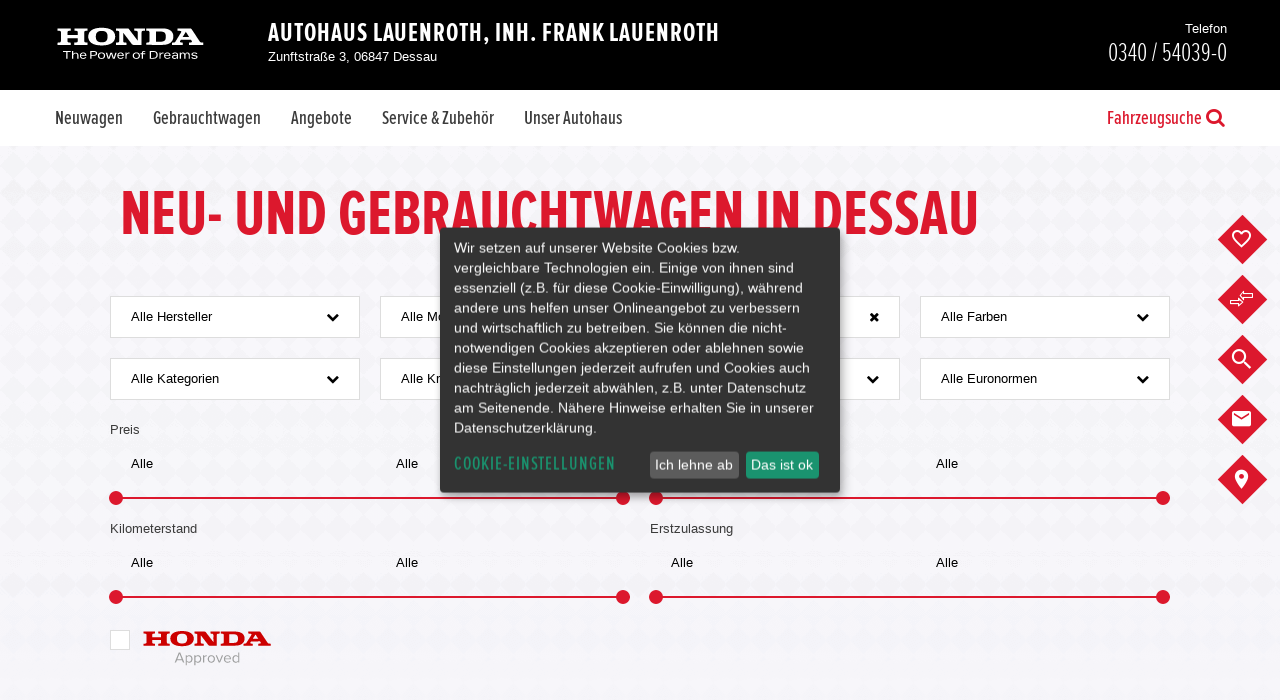

--- FILE ---
content_type: image/svg+xml
request_url: https://www.honda-lauenroth-dessau.de/userdata/35295/layout/img/logo-qualityplus-de.svg
body_size: 4592
content:
<?xml version="1.0" encoding="utf-8"?>
<!-- Generator: Adobe Illustrator 25.3.0, SVG Export Plug-In . SVG Version: 6.00 Build 0)  -->
<svg version="1.1" id="Layer_1" xmlns="http://www.w3.org/2000/svg" xmlns:xlink="http://www.w3.org/1999/xlink" x="0px" y="0px"
	 viewBox="0 0 2436 699.5" style="enable-background:new 0 0 2436 699.5;" xml:space="preserve">
<style type="text/css">
	.st0{fill:none;}
	.st1{enable-background:new    ;}
	.st2{fill:#9E9F9F;}
	.st3{fill-rule:evenodd;clip-rule:evenodd;fill:#CC0000;}
</style>
<rect x="608.8" y="431.4" class="st0" width="1250.6" height="240.7"/>
<g class="st1">
	<path class="st2" d="M750.8,579.3h-96.3l-16.8,42.2h-26.2l76.4-190.1h29.4L794,621.5h-26.2L750.8,579.3z M661.3,558.2h82.4
		l-41-105.7L661.3,558.2z"/>
	<path class="st2" d="M817.7,673.9V483.8h21.4v20.5c10-14,27.1-23.9,46.5-23.9c36.2,0,61.3,27.4,61.3,72.1
		c0,44.5-25.1,72.4-61.3,72.4c-18.8,0-35.3-8.8-46.5-24.2v73.2H817.7z M880.2,499.5c-16.8,0-33.6,10-41,21.9v62.1
		c7.4,12,24.2,22.2,41,22.2c27.6,0,44.2-22.8,44.2-53.3S907.8,499.5,880.2,499.5z"/>
	<path class="st2" d="M981.3,673.9V483.8h21.4v20.5c10-14,27.1-23.9,46.5-23.9c36.2,0,61.3,27.4,61.3,72.1
		c0,44.5-25.1,72.4-61.3,72.4c-18.8,0-35.3-8.8-46.5-24.2v73.2H981.3z M1043.7,499.5c-16.8,0-33.6,10-41,21.9v62.1
		c7.4,12,24.2,22.2,41,22.2c27.6,0,44.2-22.8,44.2-53.3S1071.4,499.5,1043.7,499.5z"/>
	<path class="st2" d="M1144.9,483.8h21.4V506c11.1-14.5,27.1-25.1,45.9-25.1v21.9c-2.6-0.6-5.1-0.9-8.5-0.9
		c-13.1,0-31.1,10.8-37.3,21.9v97.5H1145L1144.9,483.8L1144.9,483.8z"/>
	<path class="st2" d="M1231,552.5c0-39.9,26.2-72.1,68.1-72.1s68.1,32.2,68.1,72.1s-26.2,72.4-68.1,72.4S1231,592.4,1231,552.5z
		 M1344.7,552.5c0-27.9-16.2-53-45.6-53s-45.9,25.1-45.9,53c0,28.2,16.5,53.3,45.9,53.3S1344.7,580.7,1344.7,552.5z"/>
	<path class="st2" d="M1381.5,483.8h23.1l45.9,112.9l45.6-112.9h23.4l-57.3,137.7h-23.4L1381.5,483.8z"/>
	<path class="st2" d="M1601.5,480.4c41.6,0,66.1,32.5,66.1,73.8v5.4h-111.4c1.7,25.9,20,47.6,49.6,47.6c15.7,0,31.6-6.3,42.5-17.4
		l10.3,14c-13.7,13.7-32.2,21.1-54.7,21.1c-40.8,0-70.1-29.4-70.1-72.4C1533.6,512.6,1562.1,480.4,1601.5,480.4z M1556.2,543.9h90.3
		c-0.3-20.5-14-45.9-45.3-45.9C1571.8,498,1557.3,522.8,1556.2,543.9z"/>
	<path class="st2" d="M1801.8,600.9c-10.3,14-27.1,23.9-46.5,23.9c-35.9,0-61.3-27.4-61.3-72.1c0-43.9,25.1-72.4,61.3-72.4
		c18.5,0,35.3,9.1,46.5,24.2v-73.2h21.4v190.1h-21.4V600.9z M1801.8,521.7c-7.7-12-24.2-22.2-41.3-22.2c-27.6,0-44.2,22.8-44.2,53.3
		s16.5,53,44.2,53c17.1,0,33.6-9.7,41.3-21.7V521.7z"/>
</g>
<path class="st3" d="M750.9,309c-152.1,0-220.2-58.8-220.2-145.8c0-84.4,68.1-143.7,220.2-143.7c151.6,0,219.6,59.1,219.6,143.7
	C970.6,250.2,902.8,309,750.9,309z M1747.2,298.4l-270-0.2l0.1-35.4c0,0,27.4-3.2,38.5-4.7s15.5-10.9,15.4-21.4
	c0-10.5,0.1-131.3,0.1-143.6s-5.6-19.3-17.6-21.1c-12-1.7-36.8-4.2-36.8-4.2V29.9h270.2c122.6,0,175.7,59.7,175.7,130.8
	C1922.9,239.6,1869.8,298.4,1747.2,298.4L1747.2,298.4z M982.6,299.2v-36.8c0,0,32.3-3.6,37.3-4.4c12.2-2.1,16.6-10.2,16.6-22.9
	V94.4c0-13.7-6-21.3-19.1-22.8c-4.2-0.5-34.8-4-34.8-4V29.9c0,0,187.4-0.1,190.3-0.1c10.2,0,17.2,4.9,22.5,11.8
	c1.1,1.4,142.1,187.7,142.1,187.7s0.1-120.5,0-133.2c0-12.7-4.5-22.2-17.4-23.7c-4-0.5-36.5-4.3-36.5-4.3V29.9h172.5v37.8
	c0,0-30.2,3.3-36.5,4.3c-14.8,2.3-17.3,12.3-17.4,23s0,204.4,0,204.4H1267c-9,0-17.9-4.1-22.7-10.3c-3.2-4.1-143-189.1-143-189.1
	s-0.1,124.7,0,137.1c0.1,12.4,6.1,20,17,21.3s36.9,4.2,36.9,4.2v36.8L982.6,299.2L982.6,299.2z M30.2,299.2l-0.1-36
	c0,0,22.1-2.6,35.7-4.3c13.6-1.7,18.3-10.4,18.3-25.9V96.4c0-13.7-3.4-23.3-17.9-25.5c-5.1-0.8-36-4.2-36-4.2V29.9h215.6l-0.2,36.7
	c0,0-32.2,3.6-36.4,4.2c-11,1.5-17.2,8.7-17.3,24.1v42.7H358V95.8c0-13.4-4-23.4-16.5-25.1S304,66.2,304,66.2l0.1-36.4h215.6
	l-0.2,36.8c0,0-25.7,3-37.1,4.4s-16.6,10.2-16.6,24.6c0,2.5-0.1,124.8,0,140.3s8.7,21.2,15.8,22.2c7.1,0.9,38.2,4.4,38.2,4.4
	l-0.1,36.8H304.1l0.2-36.9c0,0,32.8-3.7,37-4.5c14.7-3,16.7-13,16.7-25.2c-0.1-12.2,0-41.2,0-41.2H191.9c0,0-0.1,25,0,43.2
	s8.7,23.3,16.9,24.5c10.4,1.4,37,4.3,37,4.3v35.9L30.2,299.2L30.2,299.2L30.2,299.2z M1799,164.2c0-67.8-27.4-82.9-93.1-82.9h-69
	v164.9h69C1771.6,246.2,1799,232.6,1799,164.2z M846.8,164.1c0-69.9-34.9-92.9-96.1-92.9s-96.1,23-96.1,92.9
	c0,70.8,35,93.4,96.1,93.4S846.8,234.9,846.8,164.1z M2074.1,299.4h-172.5v-36.8l36.6-4.9c12.9-1.7,18-11.9,19.5-14.2
	s84.1-136.2,91.3-148.2c7.2-12-0.4-21.1-9.8-22.8c-6.6-1.2-47.7-5.4-47.7-5.4V29.8h210.4c13.2,0.4,21.3,15.2,21.3,15.2l120.9,184.9
	c9.8,14.9,17.2,25.9,29.2,27.6c12,1.7,37.7,4.7,37.7,4.7l0.2,37h-233l0.2-36.5c0,0,15.4-2,29.4-3.9c14-1.8,25.9-7.9,14.2-25
	c-11.6-17.1-11.4-16.9-11.4-16.9l-165.2,0.4c0,0-5.1,7.7-13.2,20.1c-8,12.4,0.4,20.2,12.3,21.7l29.6,3.7L2074.1,299.4L2074.1,299.4
	L2074.1,299.4z M2075.5,168.6l104,0.5l-52.6-83.2L2075.5,168.6z"/>
</svg>
